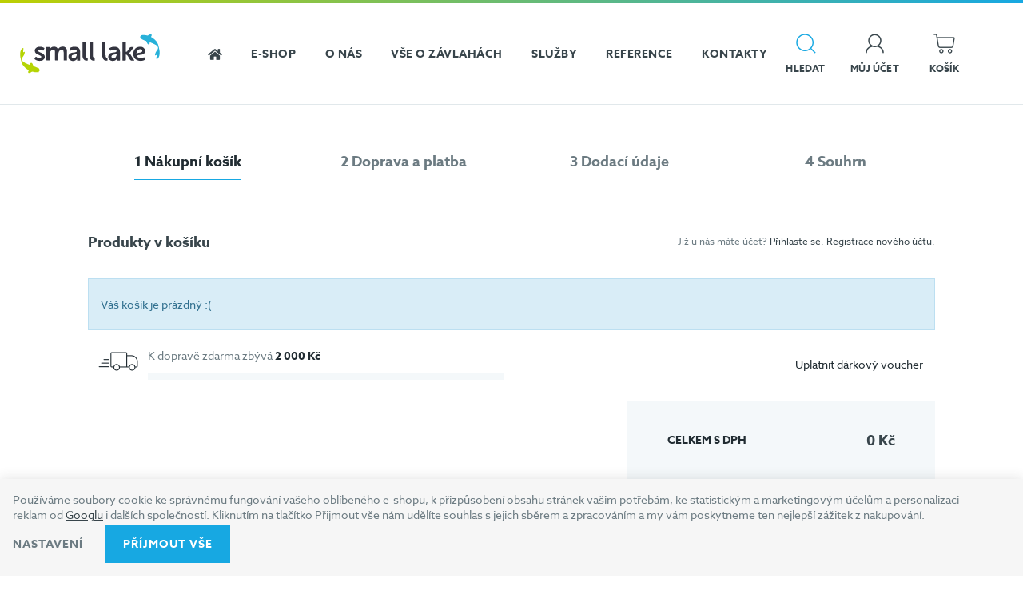

--- FILE ---
content_type: text/html; charset=UTF-8
request_url: https://www.zavlazovaci-systemy.net/kosik/
body_size: 12328
content:
<!DOCTYPE html>

<html class="no-js lang-cs" lang="cs">
<head>
   
      <meta charset="utf-8">
      
                     <meta name="viewport" content="width=device-width, initial-scale=1">
               
      <meta http-equiv="X-UA-Compatible" content="IE=edge">
      <title>Nákupní košík - Zavlažovací systémy | Small Lake</title>
      
         
         
            <link rel="stylesheet" href="/web/build/app.2cfe6e1c.css">
         
   <link rel="stylesheet" href="/web/build/cart.50bb6200.css">

      
   <link rel="stylesheet" href="https://use.typekit.net/jyp6ktc.css">
   
      <meta property="og:title" content="Nákupní košík - Zavlažovací systémy | Small Lake">
      <meta property="og:image" content="https://www.zavlazovaci-systemy.net//templates/images/logo.png">
      <meta property="og:url" content="https://www.zavlazovaci-systemy.net/kosik/">
      <meta property="og:type" content="website">
      <meta property="og:description" content="Realizace, servis a projekce zavlažovacích systémů. Prodáváme veškerý sortiment zboží pro automatické závlahové systémy.">
      <meta property='og:site_name' content='Zavlažování a zavlažovací systémy | Small Lake'>
      <meta property="og:locale" content="cs_cz">
   
   <link rel="apple-touch-icon" sizes="144x144" href="/templates/images/apple-touch-icon.png">
   <link rel="icon" type="image/png" sizes="32x32" href="/templates/images/favicon-32x32.png">
   <link rel="icon" type="image/png" sizes="16x16" href="/templates/images/favicon-16x16.png">
   <meta name="msapplication-TileColor" content="#da532c">
   <meta name="theme-color" content="#ffffff">
      <meta name="google-site-verification" content="CrasRwGR75Lwm_ca7F9eJUHj5186_FynW-GhAcO6ww4">


      <script src="/common/static/js/sentry-6.16.1.min.js"></script>

<script>
   Sentry.init({
      dsn: 'https://bdac53e35b1b4424b35eb8b76bcc2b1a@sentry.wpj.cz/9',
      allowUrls: [
         /www\.zavlazovaci-systemy\.net\//
      ],
      denyUrls: [
         // Facebook flakiness
         /graph\.facebook\.com/i,
         // Facebook blocked
         /connect\.facebook\.net\/en_US\/all\.js/i,
         // Chrome extensions
         /extensions\//i,
         /^chrome:\/\//i,
         /kupshop\.local/i
      ],
      beforeSend(event) {
         if (!/FBA[NV]|PhantomJS|SznProhlizec/.test(window.navigator.userAgent)) {
            return event;
         }
      },
      ignoreErrors: [
         // facebook / ga + disabled cookies
         'fbq is not defined',
         'Can\'t find variable: fbq',
         '_gat is not defined',
         'AW is not defined',
         'Can\'t find variable: AW',
         'url.searchParams.get', // gtm koza
         // localstorage not working in incoginto mode in iOS
         'The quota has been exceeded',
         'QuotaExceededError',
         'Undefined variable: localStorage',
         'localStorage is null',
         'The operation is insecure',
         "Failed to read the 'localStorage'",
         "gtm_",
         "Can't find variable: glami",
      ]
   });

   Sentry.setTag("web", "prod_zavlazovaci_systemy_db");
   Sentry.setTag("wbpck", 1);
   Sentry.setTag("adm", 0);
   Sentry.setTag("tpl", "k");
   Sentry.setTag("sentry_v", "6.16.1");
</script>

      <script>
   window.wpj = window.wpj || {};
   wpj.onReady = wpj.onReady || [];
   wpj.jsShop = wpj.jsShop || {events:[]};

   window.dataLayer = window.dataLayer || [];
   function gtag() {
      window.dataLayer.push(arguments);
   }
   window.wpj.cookie_bar_send = true;

   wpj.getCookie = (sKey) => decodeURIComponent(
      document.cookie.replace(
         new RegExp(
            '(?:(?:^|.*;)\\s*' +
            encodeURIComponent(sKey).replace(/[\-\.\+\*]/g, '\\$&') +
            '\\s*\\=\\s*([^;]*).*$)|^.*$'
         ),
         '$1'
      )
   ) || null;

      var consents = wpj.getCookie('cookie-bar')?.split(',');

   if (!(consents instanceof Array)){
      consents = [];
   }

   consents_fields = {
      ad_storage: consents.includes('ad_storage') ? 'granted' : 'denied',
      ad_user_data: consents.includes('ad_storage') ? 'granted' : 'denied',
      ad_personalization: consents.includes('ad_storage') ? 'granted' : 'denied',
      personalization_storage: consents.includes('personalization_and_functionality_storage') ? 'granted' : 'denied',
      functionality_storage: 'granted',
      analytics_storage: consents.includes('analytics_storage') ? 'granted' : 'denied',
   };
   gtag('consent', 'default', consents_fields);

   gtag("set", "ads_data_redaction", true);

   dataLayer.push({
      'event': 'defaultConsent',
      'consents' : consents_fields,
      'version': 'v2'
   });
   </script>

<script>
   wpj.data = wpj.data || { };

   
   

   

   
</script>



      
         <meta name="author" content="Zavlažovací systémy">
      

      <meta name="web_author" content="wpj.cz">

      
         <meta name="description" content="Realizace, servis a projekce zavlažovacích systémů. Prodáváme veškerý sortiment zboží pro automatické závlahové systémy.">
      
      
   <meta name="robots" content="noindex, nofollow">

                      

            
      
         <link rel="shortcut icon" href="/templates/images/favicon.ico">
      

      <link rel="Contents" href="/mapa-stranek/" type="text/html">
      <link rel="Search" href="/vyhledavani/" type="text/html">

               <meta name="google-site-verification" content="JZXzaScRHzVrxmVsTHMC69yRSEbceO5T9bwoXr4CeX0">
      
      
      
      
                  <script async src="https://www.googletagmanager.com/gtag/js?id=G-CL59H7ZYS0"></script>
   
   <script>
      <!-- Global site tag (gtag.js) - Google Analytics 4 -->
      gtag('config', 'G-CL59H7ZYS0');
   </script>

   <script>
   <!-- Global site tag (gtag.js) - Google Adwords -->
      gtag('config', 'AW-16957491684');
   </script>
            

   

<script>page_data = {"page":{"language":"cs","title":"N\u00e1kupn\u00ed ko\u0161\u00edk - Zavla\u017eovac\u00ed syst\u00e9my | Small Lake","path":"\/kosik\/","currency":"CZK","currencyRate":1,"breadCrumbs":[{"id":"","name":"Dom\u016f"},{"id":"","name":"Vytv\u00e1\u0159en\u00ed objedn\u00e1vky"}],"environment":"live","type":"cart"},"user":{"sessionId":"750a827271f3c0dba66e54fe94c5e208","cartId":"no-cartID","type":"anonymous","cartValue":0,"cartValueWithVat":0,"cartValueWithoutVat":0,"cartItems":0},"resetRefferer":false,"event":"pageView","once":false,"version":"v2"};page_data['page']['layout'] = window.innerWidth  > 991 ? 'web' : window.innerWidth > 543 ? 'tablet' : 'mobil';dataLayer.push(page_data);</script><script>dataLayer.push({"once":false,"version":"v2"});</script><script>
              wpj.onReady.push(function () {
                 [ 'logout', 'registration', 'login', 'newsletter_subscribe'].forEach(function (type) {
                    let cookieValue = wpj.storage.cookies.getItem('gtm_'+type);

                    if (cookieValue === null) {
                       return;
                    }
                    wpj.storage.cookies.removeItem('gtm_'+type);

                    cookieValue = JSON.parse(cookieValue);

                    let valueData;
                    if (type === 'newsletter_subscribe') {
                       valueData = { ...cookieValue };
                       type = 'newsletterSubscribe';
                    } else if (cookieValue instanceof Array) {
                       valueData = { data: cookieValue };
                    } else {
                       valueData = { value: cookieValue };
                    }
                     window.dataLayer.push({
                        event: 'success' +  gtm_ucfirst(type),
                           ...valueData
                     });
                 });
              });
              function gtm_ucfirst(str) {
                   if (!str || typeof str !== 'string') return str;
                   return str.charAt(0).toUpperCase() + str.slice(1);
               }
           </script>         <!-- Google Tag Manager -->
   <script data-cookieconsent="ignore">(function(w,d,s,l,i) {w[l] = w[l] || [];w[l].push({'gtm.start': new Date().getTime(), event: 'gtm.js'});
         var f = d.getElementsByTagName(s)[0],j=d.createElement(s),dl=l != 'dataLayer' ? '&l=' + l : '';
         j.async = true;j.src='//www.googletagmanager.com/gtm.js?id=' + i + dl;f.parentNode.insertBefore(j, f);
      })(window, document, 'script', 'dataLayer', 'GTM-MTK6XJV');</script>
   <!-- End Google Tag Manager -->
   
</head>

<body>



<!-- Google Tag Manager -->
   <noscript>
       <iframe src="//www.googletagmanager.com/ns.html?id=GTM-MTK6XJV" height="0" width="0" style="display:none;visibility:hidden"></iframe>
   </noscript>
<!-- End Google Tag Manager -->



   
   <div id="login" class="focus-login focus">
   <div class="focus-content">
      <a href="#" class="focus-close" data-focus="close">
         <span class="fc lightbox_close"></span>
      </a>
               <form method="post" action="/prihlaseni/">
            <p class="h2 text-center">Přihlásit se</p>

            <div class="form-group">
               <label for="log-login-focus" class="control-label">E-mail</label>
               <input type="email" name="login" id="log-login-focus" value="" class="form-control">
            </div>
            <div class="form-group">
               <label for="log-password-focus" class="control-label">Heslo</label>
               <input type="password" name="password" id="log-password-focus" value="" class="form-control">
            </div>
            <div class="form-group">
               <label class="custom-checkbox custom-control" for="log-remember">
                  <input class="custom-control-input" type="checkbox" name="remember" value="1" id="log-remember" checked>
                  <span class="custom-control-indicator"></span>
                  Zapamatovat
               </label>
            </div>
            <p class="m-b-0">Heslo jsem <a href="/prihlaseni-heslo/">zapomněl</a></p>
            <p>Jsem tu poprvé a chci se <a href="/registrace/">registrovat</a></p>
            <div class="text-center m-t-2">
               <input type="hidden" name="url" value="/kosik/">
               <input class="btn btn-secondary" type="submit" value="Přihlásit se" name="Submit">
            </div>
         </form>
         </div>
</div>

         
            <div class="menu-focus"></div>
   <div class="header">
      <div class="line"></div>
      <div class="container">
         <div class="row">
            <div class="col-lg-2 col-md-6 col-sm-4 col-xs-5 logo-block">
               <a href="/" title="Zavlažování a zavlažovací systémy | Small Lake" class="logo">
                  <img src="/templates/images/logo.svg" alt="Zavlažovací systémy | Small Lake" width="185" class="img-responsive">
               </a>
            </div>

            <div class="col-xl-12 col-lg-7 header-menu-wrapper" data-navigation>
               
<div class="header-menu">
    
   <ul class="list-unstyled">
      <li class="home-link">
         <a href="/" title="Úvod">
            <i class="fc icons_home"></i>
            <span>Úvod</span>
         </a>
      </li>

       
          <li
                                              >
             <a
                     href="/eshop/"
                                          class=""
             >
                <span>E-shop</span>
             </a>
          </li>
       
          <li
                                              >
             <a
                     href="/o-nas_p10.html"
                                          class=""
             >
                <span>O nás</span>
             </a>
          </li>
       
          <li
                                              >
             <a
                     href="/clanky/2"
                                          class=""
             >
                <span>Vše o závlahách</span>
             </a>
          </li>
       
          <li
                                              >
             <a
                     href="/sluzby_p19.html"
                                          class=""
             >
                <span>Služby</span>
             </a>
          </li>
       
          <li
                                              >
             <a
                     href="/clanky/1"
                                          class=""
             >
                <span>Reference</span>
             </a>
          </li>
       
          <li
                                              >
             <a
                     href="/kontakt_p1.html"
                                          class=""
             >
                <span>Kontakty</span>
             </a>
          </li>
          </ul>


</div>

            </div>

            <div class="col-lg-3 col-md-6 col-sm-7 col-xs-7 user-block display-table pull-right">
               <div class="header-search search-toggle">
                  <a class="" href="/vyhledavani/" data-search>
                     <i class="fc icons_search"></i>
                     <span>Hledat</span>
                  </a>
               </div>


               <div class="header-login header-login--inactive">
         <a href="/prihlaseni/" class="login-link" data-login-link>
         <i class="fc icons_user"></i>
         <span>Můj účet</span>
      </a>
      <div class="focus-login on-hover">
         <div class="col-md-6">
            <p class="h4">Přihlášení</p>
            <form method="post" action="/prihlaseni/" class="m-t-2">
               <div class="form-group">
                  <input type="email" name="login" value="" class="form-control" placeholder="E-mail">
               </div>
               <div class="form-group">
                  <input type="password" name="password" id="log-password" value="" class="form-control"
                         placeholder="Heslo">
               </div>
               <div class="text-center m-t-1">
                  <input type="hidden" name="url" value="/kosik/">
                  <input class="btn btn-primary btn-sm btn-block" type="submit" value="Přihlásit se" name="Submit">
               </div>
            </form>
            <p class="forget-password m-t-1 m-b-0">Zapomenuté heslo? <a href="/prihlaseni-heslo/">Pošleme Vám
                  nové</a></p>
         </div>
         <div class="col-md-6 register-part">
            
            <p class="h4">Ještě u nás nemáte svůj účet?</p>
            <a href="/registrace/" class="btn btn-outlined-blue btn-block m-y-2">Zaregistrujte se</a>
            <div class=""><h4>Získáte zajímavé výhody:</h4>

<ul>
	<li>Rychlejší nákup v e-shopu</li>
	<li>Přehled objednávek a jejich historie</li>
	<li>Slevy na další nákupy</li>
</ul>
</div>
         </div>
      </div>
   </div>

               <div class="header-cart ">

   <a class="cart-link" href="/kosik/" title="Zobrazit košík">
      <i class="fc icons_cart icon">
         <span>
            <span data-reload="cart-info">
                                 <script>
                     wpj.onReady.push(function () {
                        var $headerCart = $('.header-cart');
                        $headerCart.removeClass('header-cart--active');
                        $headerCart.removeClass('cart-focus');
                     });
                  </script>
               
               
                           </span>
         </span>
      </i>
      <span>
         <strong data-reload="cart-info2">Košík</strong>
      </span>
   </a>

         <div class="header-cart-hover">
         <div data-reload="cartinfo-products">
                     </div>
      </div>
   </div>


               <div class="header-burger hidden-lg-up">
                  <a href="" data-burger>
                     <i class="hamburger">
                        <span class="hamburger-inner"></span>
                     </i>
                     <span>Menu</span>
                  </a>
               </div>
            </div>
         </div>
      </div>
   </div>
   <div class="pos-rel oc-w search-wrap">
      <div class="header-search-offcanvas">
         <div class="container">
            <form method="get" action="/vyhledavani/" class="form search display-table" id="sf">
   <div class="display-cell pos-rel">
      <input type="text" name="search" value="" maxlength="100" class="form-control autocomplete-control" placeholder="Hledaný výraz" id="search" autocomplete="off">
      <script id="productSearch" type="text/x-dot-template">
         
            {{? it.items.Produkty || it.items.Kategorie || it.items.Vyrobci  }}

            {{? it.items.Produkty }}
            <div class="ac-products">
               <ul>
                  {{~it.items.Produkty.items :item :index}}
                  <li data-autocomplete-item="product">
                     <a href="/launch.php?s=redir&type=product&id={{=item.id}}">
                        {{? item.image }}
                        <img src="{{=item.image}}" alt="{{=item.label}}">
                        {{??}}
                        <img src="/templates/images/no-img.jpg" alt="{{=item.label}}">
                        {{?}}
                        <span>{{=item.label}}</span>
                     </a>
                  </li>
                  {{~}}
               </ul>
            </div>
            {{?}}

            <div class="ac-side">
               {{? it.items.Kategorie }}
               <div class="ac-categories">
                  <h4>Kategorie</h4>
                  <ul>
                     {{~it.items.Kategorie.items :item :index}}
                     <li data-autocomplete-item="section">
                        <a href="/launch.php?s=redir&type=category&id={{=item.id}}">{{=item.label}}</a>
                     </li>
                     {{~}}
                  </ul>
               </div>
               {{?}}


               {{? it.items.Vyrobci }}
               <div class="ac-categories">
                  <h4>Značky</h4>
                  <ul>
                     {{~it.items.Vyrobci.items :item :index}}
                     <li data-autocomplete-item="section">
                        <a href="/launch.php?s=redir&type=producer&id={{=item.id}}">{{=item.label}}</a>
                     </li>
                     {{~}}
                  </ul>
               </div>
               {{?}}
            </div>

            <div class="ac-showall" data-autocomplete-item="show-all">
               <a href="" class="btn btn-primary">Všechny výsledky</a>
               <div class="clearfix"></div>
            </div>

            {{??}}
            <div class="p-a-1">
               Žádný výsledek
            </div>
            {{?}}
         
      </script>
   </div>

   <div class="display-cell">
      <button name="submit" type="submit" value="Hledat" class="btn btn-primary btn-block">Hledat</button>
   </div>

   <div class="display-cell">
      <button class="search-toggle" data-search><i class="fc lightbox_close"></i></button>
   </div>


</form>

<script>
   wpj.onReady.push(function(){
      $('#search').productSearch({ jumpToProduct: false });
   });
</script>

         </div>
      </div>
   </div>
   <hr class="m-y-0">
   <div class="main ">
      
   
         

   

   
         

   <div class="container order-container">
      
         <div class="row order-process">
                  <div class="col-xs-3 active">
                     <div class="order-process-step">
               <span class="step">1<i>/4</i></span>
               <span class="step-title">Nákupní košík</span>
            </div>
               </div>
               <div class="col-xs-3 ">
                     <div class="order-process-step">
               <span class="step">2<i>/4</i></span>
               <span class="step-title">Doprava a platba</span>
            </div>
               </div>
               <div class="col-xs-3 ">
                     <div class="order-process-step">
               <span class="step">3<i>/4</i></span>
               <span class="step-title">Dodací údaje</span>
            </div>
               </div>
               <div class="col-xs-3 ">
                     <div class="order-process-step">
               <span class="step">4<i>/4</i></span>
               <span class="step-title">Souhrn</span>
            </div>
               </div>
   </div>
      

      <div class="row">
         <div class="col-xs-12">

            <form name="login" method="post" action="" role="form" id="cart" class="cart-form cart-cart">
               
    
    <div data-reload="messages">
    
   
           </div>


<div data-reload="cart-error">
   </div>



               
   
      <div class="row">
         
            <div class="col-xs-12 cart-heading col-md-6">
               <h1 class="h2">Produkty v košíku</h1>
            </div>
         

         
                           <div class="col-xs-12 col-md-6 text-right cart-signin-div">
                  <div class="cart-signup">
                     <p>Již u nás máte účet? <a href="" class="cart-signin">Přihlaste se</a>.
                        <a href="/registrace/">Registrace nového účtu</a>.
                     </p>
                  </div>
               </div>
                     
      </div>
   

   
      <div class="row">
         <div class="col-xs-12 " data-reload="cart">
                           <p class="alert alert-info" role="alert">Váš košík je prázdný :(</p>
                     </div>
      </div>
   

   
   <div class="row">
      <div class="col-md-6 col-xs-12 m-b-1">

                  
            

                           <div class="shipping-progress" data-reload="free-shipping">
                  <i class="fc icons_badge-free_shipping"></i>
                  <p>
                                             K dopravě zdarma zbývá <strong
                                class="nowrap">2 000 Kč</strong>                                       </p>
                  <div class="shipping-bar">
                                                                     <span style="width: 0%"></span>
                                       </div>
               </div>
            
         
      </div>

      <div class="col-md-6 col-xs-12 pull-right">
                  
            <div class="cart-voucher">
                                                         <span data-reload="discount"></span>
                     <p><a href="">Uplatnit dárkový voucher</a></p>
                     <div>
                        <div class="input-group">
                           <input type="text" name="couponNo" id="couponNo" placeholder="Slevový kód" value="" class="form-control">
                           <span class="input-group-btn">
                                 <input class="btn btn-gray" type="submit" name="AddDiscount" value="Přidat slevu">
                              </span>
                        </div>
                     </div>
                              </div>
         

                  
      <div class="price-box">
   <div data-reload="price">
      
         
         
                     

                  
         
                     

         
         
            <div class="row">
               <div class="col-xs-6">
                  <p class="total-price">Celkem s DPH</p>
               </div>
               <div class="col-xs-6 text-right">
                  <h3>0 Kč</h3>
               </div>
            </div>
         
      
   </div>
</div>
   
      </div>
   </div>


   
      
   
      
      <div class="row cart-btns">
   
   
   <div class="col-lg-3 text-sm-left text-xs-center col-sm-6 pull-left col-xs-12 ">
               
            
                        <a href="/" class="btn btn-prevstep m-b-1">Zpět k nákupu</a>
         
         </div>

   </div>
   

   

            </form>
         </div>
      </div>
   </div>

   </div>
   <div class="footer">
      <div class="container">
         <div class="row badges">
            <div class="col-lg-3 col-sm-6 col-xs-12 badge">
               <div class="inner">
                  <i class="fc icons_badge-experience"></i>
                  <p class="h6">14 let<br>zkušeností</p>
               </div>
            </div>
            <div class="col-lg-3 col-sm-6 col-xs-12 badge">
               <div class="inner">
                  <i class="fc icons_badge-stores"></i>
                  <p class="h6">Kamenná prodejna Praha a Brno</p>
               </div>
            </div>
            <div class="col-lg-3 col-sm-6 col-xs-12 badge">
               <div class="inner">
                  <i class="fc icons_badge-in_store"></i>
                  <p class="h6">Zboží skladem ihned odesíláme</p>
               </div>
            </div>
            <div class="col-lg-3 col-sm-6 col-xs-12 badge">
               <div class="inner">
                  <i class="fc icons_badge-consultancy"></i>
                  <p class="h6">Odborné<br>poradenství</p>
               </div>
            </div>
         </div>
         <hr>
         <div class="row newsletter">
            <div class="col-xl-6 col-lg-5 col-md-4">
               <p class="h3">Odběr novinek<span>Akce, slevy a tipy do vaší schránky</span></p>
            </div>
            <div class="col-xl-6 col-lg-7 col-md-8">
               <form name="login" method="post" action="/newsletter/?subscribe=1" data-recaptcha-lazy>
                  <div class="form-group">
                     <input class="form-control" type="email" name="email" value="" placeholder="Váš e-mail">
                     <button class="btn fc icons_subscribe" type="submit" name="Submit" value=""
                             data-sitekey="6LfofPkUAAAAAG2prDjCHJz9V3VcHbuxtKhFiTWd" data-recaptcha="btn">Přihlásit odběr</button>
                  </div>
               </form>
            </div>
         </div>
         <hr>
         <div class="row footer-content">
            <div class="col-lg-3 col-xs-12">
               <p class="h5">Rychlý kontakt</p>
               <div class="address">
                  <p>
                     <a href="/pobocka-brno_p8.html">Brno</a><br>
                     +420 773 794 786<br>
                     <a href="mailto:info@smalllake.cz">info@smalllake.cz</a>
                  </p>
               </div>
               <div class="address">
                  <p>
                     <a href="/pobocka-praha_p9.html">Praha</a><br>
                     +420 773 744 474<br>
                     <a href="mailto:praha@smalllake.cz">praha@smalllake.cz</a>
                  </p>
               </div>
            </div>

            



         <div class="col-lg-3 col-md-4 col-sm-6 col-xs-12 footer-menu">
         <p class="h5">SMALL LAKE</p>
                     
   <ul class="list-unstyled">
               <li >
            <a href="/nase-sluzby_p12.html" >Naše služby</a>
         </li>
               <li >
            <a href="/kariera_p11.html" >Kariéra</a>
         </li>
               <li >
            <a href="/clanky/1" >Reference</a>
         </li>
               <li >
            <a href="/o-nas_p10.html" >O nás</a>
         </li>
               <li >
            <a href="/kontakt" >Kontakt</a>
         </li>
               <li >
            <a href="/spolupracujeme" >Spolupracujeme</a>
         </li>
         </ul>

               </div>
         <div class="col-lg-3 col-md-4 col-sm-6 col-xs-12 footer-menu">
         <p class="h5">E-SHOP</p>
                     
   <ul class="list-unstyled">
               <li >
            <a href="https://zavlazovaci-systemy.wpj.biz/eshop/" >Sortiment</a>
         </li>
               <li >
            <a href="/registrace/" >Registrace</a>
         </li>
               <li >
            <a href="/doprava" >Doprava a platba</a>
         </li>
               <li >
            <a href="/zpracovani-osobnich-udaju" >Osobní údaje</a>
         </li>
               <li >
            <a href="/obchodni-podminky" >Obchodní podmínky</a>
         </li>
               <li >
            <a href="/reklamace/" >Reklamační řád</a>
         </li>
         </ul>

               </div>
   


            <div class="col-lg-3 col-md-4 col-xs-12 footer-social">
               <p class="h5">Sledujte nás</p>
                                   <a href="https://www.facebook.com/SmalllakeCZ/" class="social-icon fc icons_facebook" target="_blank"><span></span></a>
                                                   <a href="https://www.instagram.com/smalllakecz/" class="social-icon fc icons_instagram" target="_blank"><span></span></a>
                                                   <a href="https://cz.pinterest.com/small_lake/" class="social-icon fc icons_pinterest" target="_blank"><span></span></a>
                               <div class="footer-social-jezirka">
                  <p class="h5">Spolupracujeme</p>
                  <a class="" href="https://www.zahradnijezirka.net/" target="_blank">
                     <i class="fc icons_lake p-r-2"></i>
                     <span>zahradnijezirka.net</span>
                  </a>
               </div>

            </div>
         </div>
         <hr>
         <div class="row copyright">
            <div class="col-sm-7 col-xs-12">
               <p>
                  &copy;&nbsp;2026&nbsp;Small Lake&nbsp;|&nbsp;<a href="/">zavlazovaci-systemy.net</a>
               </p>
            </div>
            <div class="col-sm-5 col-xs-12 text-right">
               <p>Shop máme od <a href="http://www.wpj.cz/" target="_blank">wpj.cz</a></p>
            </div>
         </div>
      </div>
   </div>



   

<script type="application/ld+json">
{
"@context": "http://schema.org",
"@type": "BreadcrumbList",
"itemListElement": [
                        {
            "@type": "ListItem",
            "position": 1,
            "item": {
               "@id": "https://www.zavlazovaci-systemy.net/kosik/",
               "name": "Vytváření objednávky"
            }
         }
                  ]}
</script>



   

         <div id="cookieBara" class="cookiebara-wrapper cookiebar" style="display: none;"     data-cookiebar-preselect="y">
   <div data-cookie-bar="simple" class="cookiebar-simple">
            
         <p>
            Používáme soubory cookie ke správnému fungování vašeho oblíbeného e-shopu, k přizpůsobení obsahu stránek vašim potřebám,
               ke statistickým a marketingovým účelům a personalizaci reklam od <a href="https://business.safety.google/privacy/" target="blank">Googlu</a> i dalších společností.
               Kliknutím na tlačítko Přijmout vše nám udělíte souhlas s jejich sběrem a zpracováním a my vám poskytneme ten nejlepší zážitek z nakupování.
         </p>
            
                     <div class="cookiebar-btns cookiebar-btns-simple">
               <button data-cookie-bar="details" class="btn cookiebar-more ">Nastavení</button>
                              
                  <button data-cookie-bar="simpleAccept" class="btn btn-primary">Příjmout vše</button>
                           </div>
               
   </div>

   <div data-cookie-bar="advanced" class="cookiebar-advanced">
      <p class="h3">Vaše nastavení souborů cookie</p>
            <p>Zde máte možnost přizpůsobit <a href="/presmerovat/label/cookies_policy/" target="_blank">soubory cookie</a>
            v souladu s vlastními preferencemi a později podrobněji nastavit nebo kdykoli vypnout v patičce webu.</p>
            <label class="c-input c-checkbox custom-control custom-checkbox disabled">
         <input class="custom-control-input" type="checkbox" checked disabled>
         <span class="c-indicator custom-control-indicator"></span>
         <strong>Nezbytné</strong>
      </label>

      <p>Technické cookies jsou nezbytné pro správné fungování webu a všech funkcí, které nabízí.</p>

      <label class="c-input c-checkbox custom-control custom-checkbox">
         <input class="custom-control-input" type="checkbox" value="personalization_and_functionality_storage" name="social-media">
         <span class="c-indicator custom-control-indicator"></span>
         <strong>Preferenční</strong>
      </label>
      <p>Personalizaci provádíme na základě vámi prohlíženého zboží.
            Dále pak upravujeme zobrazovaný obsah podle toho, co vás zajímá.</p>

      <label class="c-input c-checkbox custom-control custom-checkbox">
         <input class="custom-control-input" type="checkbox" value="analytics_storage" name="social-media">
         <span class="c-indicator custom-control-indicator"></span>
         <strong>Statistické</strong>
      </label>
      <p>Tyto cookies nám umožňují měření výkonu našeho webu a za pomoci
            získaných dat pak můžeme zlepšovat zážitek z nakupování našim zákazníkům.</p>

      <label class="c-input c-checkbox custom-control custom-checkbox">
         <input class="custom-control-input" type="checkbox" value="ad_storage" name="social-media">
         <span class="c-indicator custom-control-indicator"></span>
         <strong>Reklamní</strong>
      </label>
      <p>Tyto cookies jsou využívány reklamními a sociálními sítěmi
            včetně Googlu pro přenos osobních údajů a personalizaci reklam, aby pro vás byly zajímavé.</p>
      
      <div class="cookiebar-btns cookiebar-btns-advanced">
         <button data-cookie-bar="custom" data-cookie-custom="allow-all" class="btn btn-primary">Přijmout vše</button>
         <button data-cookie-bar="advancedAccept" class="btn btn-secondary">Přijmout vybrané</button>
         <button data-cookie-bar="custom" class="btn btn-secondary">Zakázat vše</button>
      </div>
      
   </div>
</div>
   
<!-- Site JS -->

   <script crossorigin="anonymous" src="https://cdnjs.cloudflare.com/polyfill/v3/polyfill.min.js?features=default%2Cfetch%2CIntersectionObserver"></script>



   
      <script src="/web/build/runtime.371e2efb.js"></script><script src="/web/build/24.850348c7.js"></script><script src="/web/build/app.3c985c93.js"></script>
      
      
   
   
   <script src="/web/build/cart.afb08072.js"></script>
   
   
          
   <script type="text/javascript" src="/data/tmp/cache//bootstrapvalidator-cs-cz-edd802b8f30c1d87695de119d565956c.js"></script>

   
   <script>
      wpj.onReady.processAll();
      
      
   $('[data-search]').click(function(e) {
      var isOpened = $('.header-search-offcanvas').hasClass('active');
      var $elem = $('.e-shop > span');
      if (!$elem)
         return;

      if (isOpened)
         $elem.addClass('hiddenBefore');
      else
         $elem.removeClass('hiddenBefore');
   });
   
   var $form = $('#cart');

   $form.bootstrapValidator({
      feedbackIcons: {
         valid: 'fc fc-check',
         invalid: 'fc fc-remove',
         validating: 'fc fc-refresh'
      }
   }).on('change', '[data-bv-notempty]', function(event) {
      var $this = $(event.target),
              elementName = $this.attr('name');

      $(event.target.form)
              // Get the bootstrapValidator instance
              .data('bootstrapValidator')
              // Mark the field as not validated, so it'll be re-validated when the user change date
              .updateStatus(elementName, 'NOT_VALIDATED', null)
              // Validate the field
              .validateField(elementName);
   }).on('validationError.validator.bv', function(e, data) {
      // Disable multiple error messages for one field
      data.element.data('bv.messages')
              // Hide all the messages
              .find('.help-block[data-bv-for="' + data.field + '"]').hide()
              // Show only message associated with current validator
              .filter('[data-bv-validator="' + data.validator + '"]').show();
   });

   // Openers
   wpj.domUtils.initOpeners();

   // Cart
   var delivery_types = {
         };

   var formValidation = $form.data('bootstrapValidator');

   
   $('#cart').cart({
      delivery_types: delivery_types,
      deliverychange: function() {
         formValidation.disableSubmitButtons(false);
      },
      paymentchange: function() {
         formValidation.disableSubmitButtons(false);
      },
      select_first: true
   });
   

   // spravne selectovani a disablovani doprav a plateb
   var looping = false;
   $('[data-cart="delivery"]').on('click', '.delivery-item', function(e) {
      if (looping)
         return;

      var $selectedInput = $(this).find('[name=\'delivery_id\']:not(disabled):not(:checked)');
      looping = true;
      $selectedInput.click();
      looping = false;
   });

   $('[data-cart="delivery"]').on('click', '.payment-item:not(.disabled) ', function(e) {
      $(this).find('[name=\'payment_id\']:not(disabled)').prop('checked', true).trigger('change');
   });

   
   // todo do shared
   $form.on('submit', function() {
      var err = $('.has-error').first();

      if (err.length && !wpj.domUtils.isInView(err)) {
         wpj.domUtils.scrollTo(err);
      }

      if ($('.signinrow.invalid-email').length) {
         wpj.domUtils.scrollTo($('.signinrow.invalid-email'));
         return false;
      }

      return true;
   });

   

   


   
   
   $('.cart-voucher > p a').click(function () {
      $(this).parents('p').fadeOut().siblings('div').fadeIn().find(':input').focus();
      return false;
   });

   // disable voucher button when input is empty
   var voucherBtn = $('.cart-voucher input.btn');

   voucherBtn.prop('disabled', true);
   $('#couponNo').keyup(function (e) {
      voucherBtn.prop('disabled', this.value == "");
   }).keydown(function (e) {
      if (e.keyCode == 13)
         voucherBtn.click();
   });
   
   
   </script>



   



         
    


   <!-- Seznam rtg-->
   <script type="text/javascript" src="https://c.seznam.cz/js/rc.js"></script>
   <script>
      function callSeznamRtgCode() {
         var retargetingConf = {
            rtgId: 50334,
                        rtgUrl: "www.zavlazovaci-systemy.net/kosik/",
            consent: wpj.storage.consents.isEnabled('ad_storage') ? 1 : 0
         };

         if (window.rc && window.rc.retargetingHit) {
            window.rc.retargetingHit(retargetingConf);
         }
      }

      wpj.onReady.push(function() {
         callSeznamRtgCode();

         document.addEventListener("consentsChange", function(e) {
            callSeznamRtgCode();
         });
      });
   </script>



   


   


   





   





   
</body>
</html>


--- FILE ---
content_type: text/css
request_url: https://www.zavlazovaci-systemy.net/web/build/cart.50bb6200.css
body_size: 80
content:
.focus-ceskaPosta .focus-content{background:#fff;display:flex;flex-direction:column;height:calc(100vh - 40px);width:calc(100% - 40px)}.focus-ceskaPosta iframe{border:0;flex-grow:1;width:100%}@media screen and (max-width:767px){.focus-ceskaPosta .focus-content{bottom:0;height:auto;left:0;padding:10px;position:absolute;right:0;top:0;width:100%}.focus-ceskaPosta .focus-header{border-bottom:0;margin-bottom:0}}.focus-spsParcelShop .focus-content{background:#fff;display:flex;flex-direction:column;height:calc(100vh - 40px);width:calc(100% - 40px)}.focus-spsParcelShop iframe{border:0;flex-grow:1;width:100%}@media screen and (max-width:767px){.focus-spsParcelShop .focus-content{bottom:0;height:auto;left:0;padding:10px;position:absolute;right:0;top:0;width:100%}.focus-spsParcelShop .focus-header{border-bottom:0;margin-bottom:0}}

--- FILE ---
content_type: text/javascript
request_url: https://www.zavlazovaci-systemy.net/web/build/cart.afb08072.js
body_size: 1925
content:
(self.webpackChunk=self.webpackChunk||[]).push([[744],{6888:function(){$.widget("wpj.cart",{options:{$form:null,delivery_types:null,select_first:!0,reload_containers:null,custom_delivery_error_callback:null,js_shop_reload_event:!1},reloadXMLHttpRequest:null,doReloadCart:function(e){var t=this.options.$form.serializeArray(),i=this,a=this.options.$form.find("[data-reload]");this.options.reload_containers?$.merge(a,this.options.reload_containers):$.merge(a,$("[data-reload=cart-info]")),e=e||"?act=recount",this.reloadXMLHttpRequest&&this.reloadXMLHttpRequest.abort(),this.options.js_shop_reload_event&&wpj.jsShop&&"clearCache"in wpj.jsShop&&wpj.jsShop.clearCache(),this.reloadXMLHttpRequest=$.post(e,t,(function(e){var t=wpj.domUtils.parseHtml(e);t.find("input[name=payment_id]").each((function(){$(this).attr("name","payment_id_new")}));var r=wpj.domUtils.crossFadeParts(a,t,(function(e,t){e.remove(),t.find("input[name=payment_id_new]").each((function(){$(this).attr("name","payment_id")}))}));if(i.element.trigger("loaded",[$(r)]),i.options.js_shop_reload_event&&"refresh"in wpj.jsShop)try{wpj.jsShop.refresh("cart-detail")}catch(e){console.log("wpj.cart.js: ",e)}}),"html")},reloadCart:function(){var e=this;wpj.domUtils.resetTimer("cart",500,(function(){e.doReloadCart()}))},getItem:function(e){return e.closest("[data-cart=row]").find("input[name*=pieces]")},onSpinButton:function(e){var t=$(e.currentTarget),i=this.getItem(t),a=0,r=i.attr("step")?parseFloat(i.attr("step")):1,s=i.data("precision")?parseFloat(i.data("precision")):0,n=i.attr("min")?parseFloat(i.attr("min")):1;if(t.data("max")===Number(i.val())+r&&t.hide(),"plus"===t.data("cart")&&parseFloat(i.attr("max"))===Number(i.val())+r&&t.addClass("disabled"),"plus"===t.data("cart")&&parseFloat(i.attr("max"))===Number(i.val())||"minus"===t.data("cart")&&parseFloat(i.attr("min"))===Number(i.val()))return!1;a="plus"===t.data("cart")?+r:-r,Number(i.val())+a<n&&(a=0),i.val(Math.max(Number(i.val())+a,r).toFixed(s)),this.reloadCart()},onRowDelete:function(e){var t=$(e.currentTarget).attr("href");this._trigger("rowdelete",e,{id:$(e.currentTarget).closest("[data-product-id]").data("product-id")}),this.doReloadCart(t),e.preventDefault()},onPiecesKeydown:function(e){13===e.keyCode&&(e.preventDefault(),$(e.target).blur())},onChange:function(e){var t=$(e.target);"pieces"===t.data("cart")&&""===t.val()||"noreload"===t.data("cart")||t.closest("[data-cart-noreload]").length||this.reloadCart()},onPaymentChange:function(e){if(e){var t=$(e.target).val(),i=$("#payment_description_"+t);i.not(":visible").slideDown("slow"),$(".payment_description").not(i).filter(":visible").slideUp("slow");var a=$(e.currentTarget);a.closest('[data-box="payments"]').find(".payment-item.selected").removeClass("selected"),"-1"===a.val()?a.closest(".deliveries").removeClass("payment-selected"):(a.closest(".deliveries").addClass("payment-selected"),a.closest(".payment-item").addClass("selected"))}this._trigger("paymentchange",e),document.querySelector("#cart").dispatchEvent(new CustomEvent("$cartpaymentchange",{detail:{originalEvent:e}}))},onDeliveryChange:function(e){var t,i,a,r=this,s=e?$(e.target).val():0,n=this.options.delivery_types[s],o=this.getPayments(),l=0;if(o.each((function(){t=$(this),a=t.val().split("-")[0],(i=n&&null!=n[a]&&!t.data("exception"))&&l++,!i&&t.prop("checked")&&(t.prop("checked",!1),r.onPaymentChange()),r.disableDeliveryItem(t,!i)})),this.options.select_first&&0===this.options.$form.find("input[name=payment_id]:checked").not(":disabled").length&&(l=1),1===l&&this.options.$form.find("input[name=payment_id]").not(":disabled").eq(0).prop("checked",!0).click(),e){var d=(t=$(e.target)).val(),c=$("#delivery_description_"+d);c.not(":visible").slideDown("slow"),$(".delivery_description").not(c).filter(":visible").slideUp("slow")}else $(".delivery_description").filter(":visible").slideUp("slow");var p=$(e.currentTarget);p.closest('[data-box="deliveries"]').find('[data-cart="item"].selected').removeClass("selected"),1!==l&&p.closest(".deliveries").find(".payment-item.selected").removeClass("selected"),"-1"===p.val()?p.closest(".deliveries").removeClass("delivery-selected payment-selected"):(p.closest(".deliveries").addClass("delivery-selected"),p.closest('[data-cart="item"]').addClass("selected")),this._trigger("deliverychange",e,{delivery_id:s}),document.querySelector("#cart").dispatchEvent(new CustomEvent("$cartdeliverychange",{detail:{originalEvent:e,delivery_id:s}}))},disableDeliveryItem:function(e,t){e.prop("disabled",t),e.closest("[data-cart=item]").toggleClass("disabled",t)},initializeDeliveryTypes:function(){var e,t={};for(var i in this.options.delivery_types)void 0===t[(e=this.options.delivery_types[i])[0]]&&(t[e[0]]={}),t[e[0]][e[1]]=!0;this.options.delivery_types=t;var a=this.getPayments();this.disableDeliveryItem(a,!0),$("input[name=delivery_id][checked]",this.options.$form).click(),$("input[name=payment_id][checked]",this.options.$form).click()},getPayments:function(){return this.options.$form.find("input[name=payment_id]").not("[data-payment-reset]")},getDeliveries:function(){return this.options.$form.find("input[name=delivery_id]").not("[data-delivery-reset]")},onFormSubmit:function(e){$('[name="OrderNext"], [name="SubmitOrder"]').addClass("is-submitting").prop("readonly",!0),wpj.domUtils.resetTimer("cart",500,(function(){}));var t=this.getDeliveries(),i=this.getPayments();if(e=e||{},t.length&&!t.is(":checked")){if(this.options.custom_delivery_error_callback)this._trigger("deliveryerror");else{var a=$("[data-alert-choose-delivery]").data("alert-choose-delivery");window.alert(a||"Vyberte prosím způsob dopravy")}return setTimeout((function(){$('[name="OrderNext"], [name="SubmitOrder"]').removeClass("is-submitting").prop("readonly",!1)}),0),e.error=!0,!1}if(i.length&&!i.is(":checked")){if(this.options.custom_delivery_error_callback)this._trigger("paymenterror");else{var r=$("[data-alert-choose-payment]").data("alert-choose-payment");window.alert(r||"Vyberte prosím typ platby")}return setTimeout((function(){$('[name="OrderNext"], [name="SubmitOrder"]').removeClass("is-submitting").prop("readonly",!1)}),0),e.error=!0,!1}},onStepSubmit:function(e){var t=this.element.closest("form").data("bootstrapValidator");setTimeout((function(){t&&t.getInvalidFields()||$(e.currentTarget).addClass("is-submitting")}),0)},_create:function(){var e=this;if(this.options.$form=this.element.closest("form"),this._on(this.options.$form,{"click [data-cart=plus], [data-cart=minus]":this.onSpinButton,"click [data-cart=delete]":this.onRowDelete,change:this.onChange,ifChanged:this.onChange,'keydown input[data-cart="pieces"]':this.onPiecesKeydown,'click [name="OrderNext"]':this.onStepSubmit}),this.options.delivery_types){this._on(this.options.$form,{"click input[name=delivery_id]":this.onDeliveryChange,"click input[name=payment_id]":this.onPaymentChange}),this.initializeDeliveryTypes(this.options.delivery_types);var t=$("input[name=delivery_id]");if(1!==t.length||t.prop("checked")||t.eq(0).click(),this.options.select_first&&0===t.filter(":checked").length&&t.filter(":enabled").eq(0).click(),this.options.select_first)$("input[name=payment_id]").filter(":checked").eq(0).click();this.options.$form.on("success.form.bv",(function(t,i){return e.onFormSubmit(i)}))}}})},348:function(e,t,i){i(9156),i(6888)},9156:function(e,t,i){"use strict";i.r(t)}},function(e){var t;t=348,e(e.s=t)}]);

--- FILE ---
content_type: image/svg+xml
request_url: https://www.zavlazovaci-systemy.net/templates/images/logo.svg
body_size: 2206
content:
<?xml version="1.0" encoding="utf-8"?>
<!-- Generator: Adobe Illustrator 24.0.1, SVG Export Plug-In . SVG Version: 6.00 Build 0)  -->
<svg version="1.1" id="Vrstva_1" xmlns="http://www.w3.org/2000/svg" xmlns:xlink="http://www.w3.org/1999/xlink" x="0px" y="0px"
	 viewBox="0 0 300 107" style="enable-background:new 0 0 300 107;" xml:space="preserve">
<style type="text/css">
	.st0{fill:#343540;}
	.st1{fill:#B5D404;}
	.st2{fill:#28B1D9;}
	.st3{fill:none;}
</style>
<g>
	<g>
		<g>
			<path class="st0" d="M199.8,39.5c-5.1,0-8.9,2.1-10.2,3c-0.3,0.2-0.4,0.6-0.2,1l1.9,3.6c0.2,0.4,0.7,0.5,1,0.3
				c1.2-0.7,4-2.2,6.9-2.2c3.2,0,4.8,1.3,5,3c0.2,1.7-1.7,2.4-4.5,2.9c-2.5,0.4-12.4,0.1-12.4,8.7c0,5.5,4.4,8.6,9.3,8.6
				c6.2,0,8.4-4.8,8.3-4.8h0.1c0,0-0.1,0.9-0.1,1.9v1.5c0,0.4,0.3,0.7,0.7,0.7h4.8c0.4,0,0.7-0.3,0.7-0.7V50.5
				C211.2,43.5,207,39.5,199.8,39.5z M198.1,63.2c-2.9,0-4.3-1.8-4.3-3.7c0-5.2,7.7-2.8,10.6-6.2C204.5,58.4,201.9,63.2,198.1,63.2z
				"/>
			<path class="st0" d="M175.8,29.4h5.3c0.4,0,0.7,0.3,0.7,0.7v26.1c0,5,1.9,5.6,3.1,5.6c0.4,0,0.8,0.3,0.8,0.7v4.5
				c0,0.4-0.3,0.7-0.7,0.7c-0.4,0-0.9,0.1-1.5,0.1c-3.8,0-8.4-2.7-8.4-10.6V30.2C175,29.8,175.4,29.4,175.8,29.4z"/>
			<path class="st0" d="M240,67.1l-7.7-12c-0.9-1.2-2.5-2.4-4-2.7l-0.3,0l0.3,0c1.5-0.3,3.3-1.4,4.1-2.6l0,0l6.5-9.1
				c0.1-0.2,0-0.5-0.2-0.5h-5c-1.3,0-2.5,0.6-3.2,1.7l-4.6,6.7c-0.6,0.8-1.5,1.3-2.5,1.3h-0.6V35.3v-5.2c0-0.4-0.3-0.7-0.7-0.7h-5.4
				c-0.4,0-0.7,0.3-0.7,0.7v36.7c0,0.4,0.3,0.7,0.7,0.7h5.4c0.4,0,0.7-0.3,0.7-0.7V55.6h0.7c1,0,2,0.5,2.6,1.4l5.3,8.7
				c0.7,1.2,1.9,1.9,3.3,1.9h5.1C240,67.6,240.1,67.3,240,67.1z"/>
			<path class="st0" d="M260.6,61.4c-0.2-0.4-0.6-0.6-1-0.4c-6.1,3.2-12.4,1.2-14.4-2.7c2.5-4.2,17,0.7,17-10.3c0-5-4.7-8.5-9.8-8.5
				c-13.6,0-14.5,12.2-14.5,14.4c0,10,8.2,14.4,15,14.4c3.3,0,6.6-1.2,8.7-2.1c0.3-0.2,0.5-0.6,0.4-0.9L260.6,61.4z M252.3,44.5
				c2.9,0,4.1,1.5,4.1,3.1c0,5.2-8.1,3.1-11.9,5.9C244.8,48.1,248.6,44.5,252.3,44.5z"/>
			<path class="st0" d="M39.8,60.2c0.2-0.4,0.7-0.4,1.1-0.2c1.1,0.9,3.6,2.5,6.9,2.5c1.9,0,3.6-0.9,3.6-2.5
				c0-4.1-13.3-3.6-13.3-12.4c0-5.1,4.6-8.1,10.5-8.1c4.8,0,7.7,1.9,8.8,2.7c0.3,0.2,0.3,0.6,0.2,0.9l-1.9,3.8
				c-0.2,0.4-0.7,0.5-1.1,0.3c-1-0.7-3.1-1.8-6-1.8c-1.8,0-3.5,0.8-3.5,2.5c0,3.9,13.3,3.4,13.3,12.2c0,4.6-3.9,8.2-10.4,8.2
				c-5.4,0-9-2.6-10.2-3.6c-0.3-0.2-0.3-0.6-0.1-1L39.8,60.2z"/>
			<path class="st0" d="M62.3,40h5.1c0.4,0,0.7,0.3,0.7,0.7v2.4c0,1-0.1,1.9-0.1,1.9h0.1c1.3-2.7,4.6-5.7,8.9-5.7
				c4.2,0,6.9,1.9,8,5.6h0.1c1.5-3,5.1-5.6,9.4-5.6c5.7,0,9,3.2,9,10.4v16.9c0,0.4-0.3,0.7-0.7,0.7h-5.4c-0.4,0-0.7-0.3-0.7-0.7
				V51.1c0-3.1-0.6-5.5-3.8-5.5c-3.5,0-5.8,2.8-6.6,6.2C86,52.9,86,54.1,86,55.4v11.3c0,0.4-0.3,0.7-0.7,0.7h-5.4
				c-0.4,0-0.7-0.3-0.7-0.7V51.1c0-3-0.5-5.5-3.7-5.5c-3.6,0-5.9,2.8-6.7,6.3c-0.3,1-0.3,2.3-0.3,3.5v11.3c0,0.4-0.3,0.7-0.7,0.7
				h-5.4c-0.4,0-0.7-0.3-0.7-0.7v-26C61.5,40.4,61.9,40,62.3,40z"/>
			<path class="st0" d="M118.9,39.5c-5.1,0-8.9,2.1-10.2,3c-0.3,0.2-0.4,0.6-0.2,1l1.9,3.6c0.2,0.4,0.7,0.5,1,0.3
				c1.2-0.7,4-2.2,6.9-2.2c3.2,0,4.8,1.3,5,3s-1.7,2.4-4.5,2.9c-2.5,0.4-12.4,0.1-12.4,8.7c0,5.5,4.4,8.6,9.3,8.6
				c6.2,0,8.4-4.8,8.3-4.8h0.1c0,0-0.1,0.9-0.1,1.9v1.5c0,0.4,0.3,0.7,0.7,0.7h4.8c0.4,0,0.7-0.3,0.7-0.7V50.5
				C130.3,43.5,126.1,39.5,118.9,39.5z M117.2,63.2c-2.9,0-4.3-1.8-4.3-3.7c0-5.2,7.7-2.8,10.6-6.2
				C123.6,58.4,120.9,63.2,117.2,63.2z"/>
			<path class="st0" d="M149.9,29.4h5.3c0.4,0,0.7,0.3,0.7,0.7v26.1c0,5,1.9,5.6,3.1,5.6c0.4,0,0.8,0.3,0.8,0.7v4.5
				c0,0.4-0.3,0.7-0.7,0.7c-0.4,0-0.9,0.1-1.5,0.1c-3.8,0-8.4-2.7-8.4-10.6V30.2C149.2,29.8,149.5,29.4,149.9,29.4z"/>
			<path class="st0" d="M135.6,29.4h5.3c0.4,0,0.7,0.3,0.7,0.7v26.1c0,5,1.9,5.6,3.1,5.6c0.4,0,0.8,0.3,0.8,0.7v4.5
				c0,0.4-0.3,0.7-0.7,0.7c-0.4,0-0.9,0.1-1.5,0.1c-3.8,0-8.4-2.7-8.4-10.6V30.2C134.9,29.8,135.2,29.4,135.6,29.4z"/>
		</g>
		<path class="st1" d="M47.1,84.5c-0.1-0.3-0.2-0.7-0.3-1c-0.1-0.3-0.2-0.6-0.1-0.9l0,0c0-0.1,0-0.1-0.1-0.1c-0.1,0-0.1,0-0.2,0.1
			c-0.1,0.4-0.1,0.7-0.1,1.1c0,0.2,0,0.4,0.1,0.6c-0.5-0.5-1-1-1.7-1.4c-2.5-1.6-6.2-2.9-8.7-3.7l0,0c-1.2-0.2-2-5.9-4.3-6.8
			c-1.5-0.6-2.7,0.6-2.9,2c-0.3,1.6,0.3,2.5-1,2c-9.2-3.5-15.5-6.6-16.1-10.6c-0.7-4.8,5.5-7.3,6-14.8c0.3-3.2-2,0.5-2.9-0.3
			C14,49.8,16.2,41,14,42.1c-1.3,0.7-8.3,5.3-4.6,21.1c1.2,5.2,1.7,8.8,4,12.8c2.4,4.1,7.2,8.1,11.5,10.6l0,0c0,0,0,0,0.1,0
			c0.3,0.2,0.7,0.4,1,0.6c0.4,0.3-0.3,0.5-0.9,1.7c-0.8,1.5-0.7,3.3,0.5,3.7c3,0.9,6.3-3.1,7.9-2.5l0,0c3,0.8,6.1,1.2,8.7,1.1
			c1.3,0,2.4-0.3,3.3-0.7c-0.1,0.4-0.2,0.9-0.2,1.4c0,0.1,0.1,0.1,0.1,0.1c0.1,0,0.1-0.1,0.1-0.1l0,0c0-0.5,0.3-1,0.6-1.6
			c0-0.1,0.1-0.1,0.1-0.2c0.8-0.5,1.3-1.2,1.5-2c0.3-0.8,0.2-1.7-0.2-2.5C47.4,85.3,47.2,84.9,47.1,84.5z"/>
		<path class="st2" d="M252.9,22.5c0.1,0.3,0.2,0.7,0.3,1c0.1,0.3,0.2,0.6,0.1,0.9l0,0c0,0.1,0,0.1,0.1,0.1c0.1,0,0.1,0,0.2-0.1
			c0.1-0.4,0.1-0.7,0.1-1.1c0-0.2,0-0.4-0.1-0.6c0.5,0.5,1,1,1.7,1.4c2.5,1.6,6.2,2.9,8.7,3.7l0,0c1.2,0.2,2,5.9,4.3,6.8
			c1.5,0.6,2.7-0.6,2.9-2c0.3-1.6-0.3-2.5,1-2c9.2,3.5,15.5,6.6,16.1,10.6c0.7,4.8-5.5,7.3-6,14.8c-0.3,3.2,2-0.5,2.9,0.3
			s-1.4,9.6,0.8,8.5c1.3-0.7,8.3-5.3,4.6-21.1c-1.2-5.2-1.7-8.8-4-12.8c-2.4-4.1-7.2-8.1-11.5-10.6l0,0c0,0,0,0-0.1,0
			c-0.3-0.2-0.7-0.4-1-0.6c-0.4-0.3,0.3-0.5,0.9-1.7c0.8-1.5,0.7-3.3-0.5-3.7c-3-0.9-6.3,3.1-7.9,2.5l0,0c-3-0.8-6.1-1.2-8.7-1.1
			c-1.3,0-2.4,0.3-3.3,0.7c0.1-0.4,0.2-0.9,0.2-1.4c0-0.1-0.1-0.1-0.1-0.1c-0.1,0-0.1,0.1-0.1,0.1l0,0c0,0.5-0.3,1-0.6,1.6
			c0,0.1-0.1,0.1-0.1,0.2c-0.8,0.5-1.3,1.2-1.5,2c-0.3,0.8-0.2,1.7,0.2,2.5C252.6,21.7,252.8,22.1,252.9,22.5z"/>
	</g>
	<rect x="-17.1" y="-11.1" class="st3" width="334.2" height="129.3"/>
</g>
</svg>
